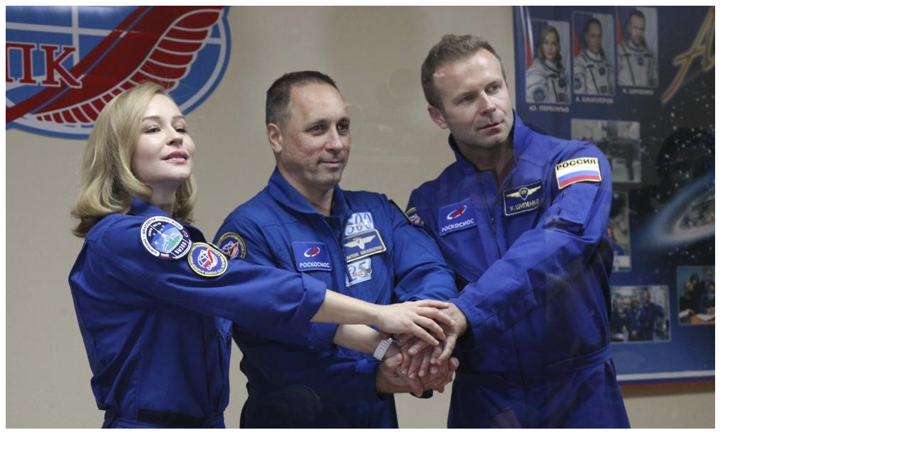

--- FILE ---
content_type: text/html; charset=UTF-8
request_url: https://smart.sdk.mk/zhivot/film/ruska-ekipa-poleta-od-zemjata-za-da-go-snimi-prviot-film-vo-vselenata/attachment/1000-1-72/
body_size: 17
content:
<img width="999" height="596" src="https://smart.sdk.mk/wp-content/uploads/2021/10/1000-1-1.jpeg" class="attachment-full size-full" alt="" decoding="async" loading="lazy" srcset="https://smart.sdk.mk/wp-content/uploads/2021/10/1000-1-1.jpeg 999w, https://smart.sdk.mk/wp-content/uploads/2021/10/1000-1-1-300x179.jpeg 300w, https://smart.sdk.mk/wp-content/uploads/2021/10/1000-1-1-768x458.jpeg 768w, https://smart.sdk.mk/wp-content/uploads/2021/10/1000-1-1-687x410.jpeg 687w, https://smart.sdk.mk/wp-content/uploads/2021/10/1000-1-1-440x264.jpeg 440w" sizes="(min-width: 958px) 958px, 100vw" />